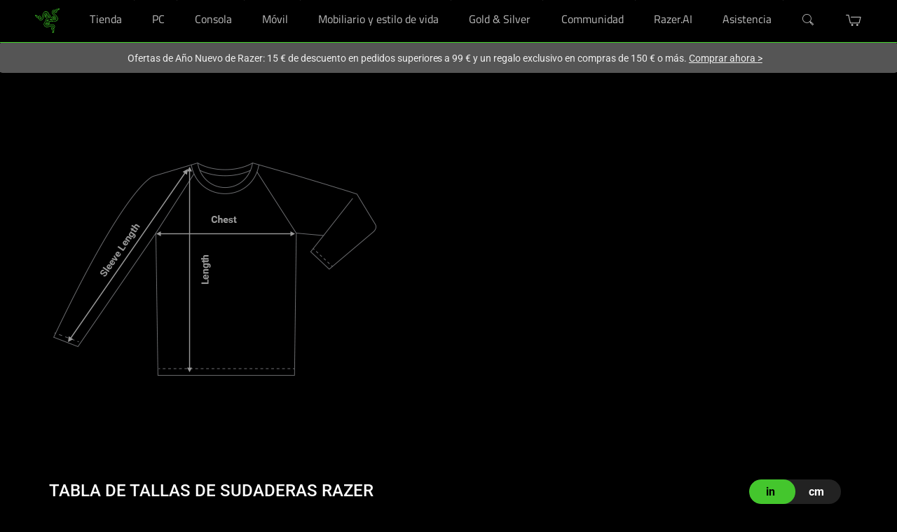

--- FILE ---
content_type: text/css
request_url: https://assets2.razerzone.com/css/pnx.assets/pnxssr/pnxssr_0_static_sizing-table.css
body_size: 762
content:
.sizing-table .btn-wrapper input:focus-visible + ul{
 outline: 2px solid cornflowerblue;
}
.sizing-table .theader {
		display:flex;
		justify-content:space-between;
		align-items:flex-end;
		margin-bottom: 20px;
		margin-top: 20px;
}
.sizing-table h1{
    color: #fff;
			width:100%;
    margin-bottom: 5px;
    font-size: 24px;
    font-family: Roboto,Arial,sans-serif;
}
.sizing-table .chart{
    color:#fff;
    margin-bottom: 60px;
}
.sizing-table table {
    margin: 20px 0 20px;
    width: 100%;
}
.sizing-table table th {
    border: .0625rem solid #444;
    color: #ccc;
    font-weight: 700;
    padding: 10px;
}
.sizing-table table td {
    border: .0625rem solid #444;
    padding: 10px;
    color: #888
}
.sizing-table img {
	margin: 30px auto;
}
.sizing-table td:first-child em{
	display:inline-block;
	min-width:34px;
	font-style:normal;
}
.sizing-table td span{
	display:inline-block;
	min-width:45px;
}
.chart[data-meter='inch'] td span:not(.inch),
.chart[data-meter='cm'] td span:not(.cm){
	display:none
}
.btn-wrapper {
  display: block;
  float:right;
  position: relative;
  height: 35px;
  padding: 0;
  margin-right: 10px;
  background: #222;
  font-size: initial;
  line-height: initial;
  z-index: 99;
  cursor: pointer;
  border: 0;
  border-radius: 20px;
  font-size 1rem
}
.btn-wrapper input {
  position: absolute;
  width: 100%;
  height: 100%;
  opacity: 0;
  top: 0;
  left: 0;
  z-index: 99;
  cursor: pointer;
  margin-inline-start: 0!important;
  margin-top: 0!important;
}
.btn-wrapper input:checked + ul:after {
  left: 0;
  right: auto;
}
.btn-wrapper ul {
	display:flex;
	align-items:center;
	justify-content:space-around;
 position: relative;
	height:100%;
  border-radius: 20px;
  overflow: hidden;
	list-style:none;
}
.btn-wrapper ul li{
  font-weight:700;
	padding:0 1.5rem;
  -webkit-transition: 0.5s all ease;
  transition: 0.5s all ease;
}
.btn-wrapper input + ul li:nth-child(2),
.btn-wrapper input:checked + ul li:first-child {
  color: #000;
}
.btn-wrapper input + ul li:first-child,
.btn-wrapper input:checked + ul li:nth-child(2) {
  color: #fff;
}
.btn-wrapper ul:after {
  content: ' ';
  position: absolute;
  top: 0;
  left: 50%;
  width: 50%;
  height: 100%;
  border-radius: 20px;
  background-color: #44c62d;
  z-index: -1;
  -webkit-transition: 0.5s all ease;
  transition: 0.5s all ease;
  -webkit-transform: translate(0px, 0px);
  transform: translate(0px, 0px);
}
@media only screen and (max-width: 767px){
	.sizing-table img {
		max-width: 100%;
		margin-bottom: 0;
	}
	.sizing-table .theader {
		flex-direction: column;
		margin-bottom: 5px;
	}
	.sizing-table h3 {
		margin-bottom: 40px;
	}
	.btn-wrapper {
		margin-right: 0
	}
}

--- FILE ---
content_type: text/css
request_url: https://assets2.razerzone.com/css/pnx.assets/pnxssr/pnxssr_0_559ae6fd6b9faace93d68c9fa49e98b3.css
body_size: 510
content:
@media screen and (max-width:767px){#pnxssr_20bab5114dc474d8ab8afda2b499fd1b div[pnxssr_14]{width:100%; overflow-x: auto;}} @media screen and (-webkit-max-device-pixel-ratio: 1) and (min-width: 1200px), screen and (min-width: 768px) and (max-width: 1200px){#pnxssr_20bab5114dc474d8ab8afda2b499fd1b div[pnxssr_14]{width:100%; overflow-x: auto;}} @media screen and (-webkit-min-device-pixel-ratio: 1) and (min-width: 1200px){#pnxssr_20bab5114dc474d8ab8afda2b499fd1b div[pnxssr_14]{width:100%; overflow-x: auto;}} @media screen and (-webkit-min-device-pixel-ratio: 1.5) and (min-width: 1200px){#pnxssr_20bab5114dc474d8ab8afda2b499fd1b div[pnxssr_14]{width:100%; overflow-x: auto;}}

--- FILE ---
content_type: application/javascript
request_url: https://assets2.razerzone.com/js/pnx.assets/pnxssr/pnxssr_0_static_sizing-table.js
body_size: 293
content:
const input = document.querySelectorAll('.btn-wrapper input')
    function round(num) {
        return ((Math.round(num * 10) / 10).toFixed(1));
    }
    document.querySelectorAll('tr td:first-child em').forEach(e => e.innerHTML = '<span class="inch">(in)</span><span class="cm">(cm)</span>')
    document.querySelectorAll('table tr td').forEach(e => {
        el = parseFloat(e.textContent)
        if (!isNaN(parseFloat(el)) && isFinite(el)) {
            if (e.closest('.col').getAttribute('data-default') == 'cm') {
                e.innerHTML = '<span class="inch">' + round(el / 2.54) + '</span><span class="cm">' + round(el) + '</span>'
            }else{
                e.innerHTML = '<span class="inch">' + round(el) + '</span><span class="cm">' + round(el * 2.54) + '</span>'         
            }
        }
    })
    document.querySelectorAll('.chart').forEach(e => e.setAttribute('data-meter', 'inch'))
    input.forEach(e => e.addEventListener('click', () => {
        if (e.checked) {
            e.closest('.chart').setAttribute('data-meter', 'inch')
        } else {
            e.closest('.chart').setAttribute('data-meter', 'cm')
        }
    }))
document.addEventListener('DOMContentLoaded', function() {
  input.forEach(e => e.addEventListener('click', () => {
        if (e.checked) {
            e.closest('.chart').setAttribute('data-meter', 'inch')
        } else {
            e.closest('.chart').setAttribute('data-meter', 'cm')
        }
    }))
});
//document.querySelectorAll('.btn-wrapper input').forEach(e => {})